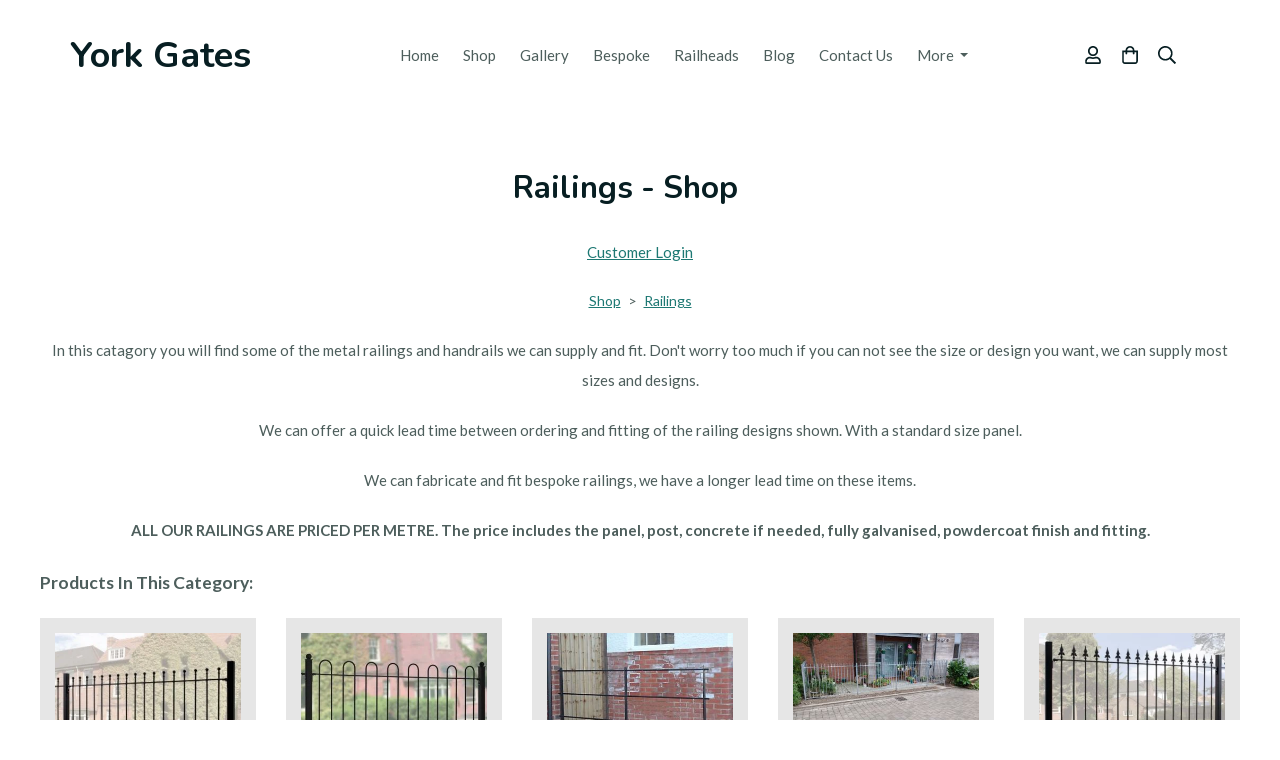

--- FILE ---
content_type: text/html; charset=utf-8
request_url: https://yorkgates.co.uk/yorkgatesshop/cat_962744-Railings.html
body_size: 12683
content:

<!DOCTYPE html> <!--[if lt IE 7]> <html class="no-js ie lt-ie10 lt-ie9 lt-ie8 lt-ie7"> <![endif]--> <!--[if IE 7]> <html class="no-js ie ie7 lt-ie10 lt-ie9 lt-ie8"> <![endif]--> <!--[if IE 8]> <html class="no-js ie ie8 lt-ie10 lt-ie9"> <![endif]--> <!--[if IE 9]> <html class="no-js ie ie9 lt-ie10"> <![endif]--> <!--[if gt IE 9]> <html class="no-js ie not-ie-legacy"> <![endif]--> <!--[if !IE]><!--> <html class="wdk-theme no-js font-size--med"> <!--<![endif]--> <head> <meta http-equiv="X-UA-Compatible" content="IE=edge,chrome=1" /> <meta name="viewport" content="width=device-width, initial-scale=1.0" /> <meta name="format-detection" content="telephone=no" /> <link rel="stylesheet" href="https://assetsbeta.create-cdn.net/_assets/livesites/feature/content-builder/content-builder.min.css?3b417bd0dd9b52d458a920b3f4c48892"> <title>Railings - Shop</title> <meta name="keywords" content=""/> <meta name="description" content=""/> <meta name="MSSmartTagsPreventParsing" content="TRUE"/> <link rel="shortcut icon" href="/favicon_default.ico" /> <script src="https://assetsbeta.create-cdn.net/_assets/livesites/component/common/jquery-3.7.1.min.js?2c872dbe60f4ba70fb85356113d8b35e" type="text/javascript"></script><script src="https://assetsbeta.create-cdn.net/_assets/livesites/component/common/jquery-migrate-3.5.2.min.js?88d82ba2bc432aa8ea45a71fb47ebccf" type="text/javascript"></script><script src="/include/js/loader.js?2db1604506b6c4df22321756db913139"></script><!-- Global site tag (gtag.js) - Google Analytics --><script type="text/javascript" src="https://www.googletagmanager.com/gtag/js?id=G-JNE452KQ6T" async></script><script type="text/javascript" >    var siteid = 376479;
    window.dataLayer = window.dataLayer || [];
    function gtag(){dataLayer.push(arguments);}
    gtag('js', new Date());
    gtag('config', 'G-JNE452KQ6T', {
      'siteid': siteid
    });

    gtag('config', 'G-3FG4VHR0L5');    
    $(function(){
      if (window.events) {
        var shopCurrency = 'GBP';
        window.events.on('addToBasket', function (data, source) {
          if(gtag) {
            let item_list_id = 'product_page';
            let item_list_name = 'Product Page';

            if(source === 'category_page') {
              item_list_id = 'category_page';
              item_list_name = 'Category Page';
            }

            gtag("event", "add_to_cart", {
              currency: shopCurrency,
              value: data.price * data.quantity,
              items: [
                {
                item_id: data.ID,
                item_name: data.title,
                item_list_id: item_list_id,
                item_list_name: item_list_name,
                price: data.price,
                quantity: data.quantity,
                }
              ]
            });
          }
        });

        window.events.on('removeFromBasket', function (data) {
          if(gtag) {
            gtag("event", "remove_from_cart", {
              currency: shopCurrency,
              value: data.price * data.quantity,
              items: [
                {
                item_id: data.ID,
                item_name: data.title,
                item_list_id: 'basket',
                item_list_name: 'Basket',
                price: data.price,
                quantity: data.quantity,
                }
              ]
            });
          }
        })

        window.events.on('checkoutStart', function (data) {
          if(gtag) {
            let basketItems = data.basket.map(function(product) {
              return {
                item_id: product.ID,
                item_name: product.title,
                price: product.price,
                quantity: product.quantity
              }
            });

            gtag("event", "begin_checkout", {
              value: data.amount,
              currency: data.currency,
              items: basketItems
            });
          }

        });

        window.events.on('checkoutComplete', function (data) {
          if(gtag) {
            let basketItems = data.basket.map(function(product) {
              return {
                item_id: product.ID,
                item_name: product.title,
                price: product.price,
              }
            })

            gtag("event", "purchase", {
              currency: data.currency,
              transaction_id: data.transaction_id,
              value: data.amount,
              coupon: data.discount_code,
              shipping: data.postage_price,
              items: basketItems,
            })
          }
        });

        window.events.on('productView', function (data) {
          if(gtag) {
            gtag("event", "view_item", {
              currency: shopCurrency,
              value: 0,
              items: [
                {
                item_id: data.ID,
                item_name: data.title,
                item_list_id: "product_page",
                item_list_name: "Product Page",
                price: data.price
                }
              ]
            });
          }
        })

        window.events.on('checkoutStage', function (step) {
          if(gtag) {
            gtag("event", "checkout", {
              'step': step
            });
          }
        })

        window.events.on('formSubmitting', function(data){
          if(gtag) {
            gtag("event", "form_submit", data);
          }
        });
      }
    });
</script><link rel="stylesheet" type="text/css" href="https://fonts.googleapis.com/css?display=swap&family=Lato:300,400,600,700"><link rel="stylesheet" type="text/css" href="https://fonts.googleapis.com/css?display=swap&family=Nunito:300,400,600,700"><link rel="stylesheet" type="text/css" href="https://fonts.googleapis.com/css?display=swap&family=Nunito:300,400,600,700"><style>@font-face {font-family: "font awesome";font-style: normal;font-weight: normal;font-display: swap;src: url("https://create-cdn.net/_assets/fonts/template-fonts/icons/fontawesome/fontawesome.eot?20141125");src: url("https://create-cdn.net/_assets/fonts/template-fonts/icons/fontawesome/fontawesome.eot?iefix&20141125") format("embedded-opentype"), url("https://create-cdn.net/_assets/fonts/template-fonts/icons/fontawesome/fontawesome.woff?20141125") format("woff"), url("https://create-cdn.net/_assets/fonts/template-fonts/icons/fontawesome/fontawesome.ttf?20141125") format("truetype"), url("https://create-cdn.net/_assets/fonts/template-fonts/icons/fontawesome/fontawesome.svg#font-awesome?20141125") format("svg"),url("https://create-cdn.net/_assets/fonts/template-fonts/icons/fontawesome/fontawesome.ttf?20141125") format("truetype")}</style><script>window.createSite = {"pageid":"3243603","currency":{"code":"GBP","pre":"&pound;","aft":""}};</script>
					  <meta property="og:type"							content="website" />
					  <meta property="og:url"							content="https://yorkgates.co.uk/yorkgatesshop/cat_962744-Railings.html" />
					  <link rel="canonical"								href="https://yorkgates.co.uk/yorkgatesshop/cat_962744-Railings.html" />
					  <meta property="og:title"							content="Railings - Shop" />
					  <meta property="og:site_name"						content="York Gates" />
					  <meta name="twitter:card" content="summary" /><meta property="og:image"			content="https://sites.create-cdn.net/siteimages/37/6/4/376479/98/6/0/9860842/691x485.jpg?1518296300" /><meta property="og:description"					content="In this catagory you will find some of the metal railings and handrails we can supply and fit. Don't worry too much if you can not see the size or design you want, we can supply most sizes and designs.
We can offer a quick lead time between ordering and fitting of the railing designs shown. With a standard size panel.
We can fabricate and fit bespoke railings, we have a longer lead time on these items.
ALL OUR RAILINGS ARE PRICED PER METRE. The price includes the panel, post, concrete if needed, fully galvanised, powdercoat finish and fitting." /><script type="application/ld+json">{"@context":"https:\/\/schema.org","@type":"ItemList","itemListElement":[{"@type":"ListItem","position":3829586,"url":"https:\/\/yorkgates.co.uk\/yorkgatesshop\/prod_3829586-Ball-top-railings.html"},{"@type":"ListItem","position":3829562,"url":"https:\/\/yorkgates.co.uk\/yorkgatesshop\/prod_3829562-Bow-Top-railings.html"},{"@type":"ListItem","position":6317168,"url":"https:\/\/yorkgates.co.uk\/yorkgatesshop\/prod_6317168-Estate-Railings-Price-per-2-metre-panel-supply-only.html"},{"@type":"ListItem","position":5428115,"url":"https:\/\/yorkgates.co.uk\/yorkgatesshop\/prod_5428115-Galvanised-Railing-System.html"},{"@type":"ListItem","position":3829553,"url":"https:\/\/yorkgates.co.uk\/yorkgatesshop\/prod_3829553-Spearhead-railings.html"}]}</script><link rel="stylesheet" href="https://assetsbeta.create-cdn.net/_assets/livesites/component/modal/modal.min.css?0712ddff8bb7c2ec4838ba17b29103f7" /><link rel="stylesheet" href="https://assetsbeta.create-cdn.net/_assets/livesites/component/session/session.min.css?d14ed9b57555828f24e1c7c78a5bfc7b" /><script type="text/javascript" src="https://assetsbeta.create-cdn.net/_assets/livesites/component/modal/modal.min.js?66520fc5d9421d9b4022a8910d693cbe" async></script><script src="https://assetsbeta.create-cdn.net/_assets/livesites/component/session/session.min.js?e9b6512c3cd27c880a4cc1ed03166ee2" defer></script><script src="https://assetsbeta.create-cdn.net/_assets/livesites/component/page-events/page-events.min.js?64345003a6529e9ec6053cb77419e3db"></script><script src="https://assetsbeta.create-cdn.net/_assets/livesites/component/basket/basket.min.js?e1679b6159bb71c40ac7e4cf026ab9d4" async type="text/javascript"></script><link rel='stylesheet' href='/theme.min.css?2db1604506b6c4df22321756db913139' type='text/css' /><link rel="stylesheet" type="text/css" href="/palette.css?2db1604506b6c4df22321756db913139" media="screen"><!--Theme JS--><script type="text/javascript">function detect_ie(){var e=window.navigator.userAgent,t=e.indexOf("MSIE ");if(t>0){parseInt(e.substring(t+5,e.indexOf(".",t)),10);document.querySelector("html").className+=" ie"}else{if(e.indexOf("Trident/")>0){var n=e.indexOf("rv:");parseInt(e.substring(n+3,e.indexOf(".",n)),10);document.querySelector("html").className+=" ie"}else{var d=e.indexOf("Edge/");if(!(d>0))return document.querySelector("html").className+=" not-ie",!1;parseInt(e.substring(d+5,e.indexOf(".",d)),10);document.querySelector("html").className+=" edge"}}}function hasFlexGapSupport(){const e=document.createElement("div");e.style.display="flex",e.style.flexDirection="column",e.style.rowGap="1px",e.appendChild(document.createElement("div")),e.appendChild(document.createElement("div")),document.body.appendChild(e);const t=1===e.scrollHeight;return e.parentNode.removeChild(e),t}document.addEventListener("DOMContentLoaded",(function(){detect_ie();/iPad|iPhone|iPod/.test(navigator.userAgent)&&!window.MSStream&&!hasFlexGapSupport()&&document.documentElement.classList.add("flex-gap-not-supported")}));</script><script type="application/ld+json">
				{
				  "@context": "http://schema.org",
				  "@type": "WebSite",
				  "url": "https://www.yorkgates.co.uk/",
				  "potentialAction": {
				    "@type": "SearchAction",
				    "target": "https://www.yorkgates.co.uk/shop/search.php?q={search_term_string}",
				    "query-input": "required name=search_term_string"
				  }
				}</script><script>!function(e,t,n){function r(e,t){return typeof e===t}function s(){var e,t,n,s,i,o,a;for(var l in w)if(w.hasOwnProperty(l)){if(e=[],t=w[l],t.name&&(e.push(t.name.toLowerCase()),t.options&&t.options.aliases&&t.options.aliases.length))for(n=0;n<t.options.aliases.length;n++)e.push(t.options.aliases[n].toLowerCase());for(s=r(t.fn,"function")?t.fn():t.fn,i=0;i<e.length;i++)o=e[i],a=o.split("."),1===a.length?S[a[0]]=s:(!S[a[0]]||S[a[0]]instanceof Boolean||(S[a[0]]=new Boolean(S[a[0]])),S[a[0]][a[1]]=s),y.push((s?"":"no-")+a.join("-"))}}function i(e){var t=b.className,n=S._config.classPrefix||"";if(x&&(t=t.baseVal),S._config.enableJSClass){var r=new RegExp("(^|\\s)"+n+"no-js(\\s|$)");t=t.replace(r,"$1"+n+"js$2")}S._config.enableClasses&&(t+=" "+n+e.join(" "+n),x?b.className.baseVal=t:b.className=t)}function o(){return"function"!=typeof t.createElement?t.createElement(arguments[0]):x?t.createElementNS.call(t,"http://www.w3.org/2000/svg",arguments[0]):t.createElement.apply(t,arguments)}function a(e){return e.replace(/([a-z])-([a-z])/g,function(e,t,n){return t+n.toUpperCase()}).replace(/^-/,"")}function l(){var e=t.body;return e||(e=o(x?"svg":"body"),e.fake=!0),e}function f(e,n,r,s){var i,a,f,u,c="modernizr",d=o("div"),p=l();if(parseInt(r,10))for(;r--;)f=o("div"),f.id=s?s[r]:c+(r+1),d.appendChild(f);return i=o("style"),i.type="text/css",i.id="s"+c,(p.fake?p:d).appendChild(i),p.appendChild(d),i.styleSheet?i.styleSheet.cssText=e:i.appendChild(t.createTextNode(e)),d.id=c,p.fake&&(p.style.background="",p.style.overflow="hidden",u=b.style.overflow,b.style.overflow="hidden",b.appendChild(p)),a=n(d,e),p.fake?(p.parentNode.removeChild(p),b.style.overflow=u,b.offsetHeight):d.parentNode.removeChild(d),!!a}function u(e,t){return!!~(""+e).indexOf(t)}function c(e,t){return function(){return e.apply(t,arguments)}}function d(e,t,n){var s;for(var i in e)if(e[i]in t)return n===!1?e[i]:(s=t[e[i]],r(s,"function")?c(s,n||t):s);return!1}function p(e){return e.replace(/([A-Z])/g,function(e,t){return"-"+t.toLowerCase()}).replace(/^ms-/,"-ms-")}function v(t,n,r){var s;if("getComputedStyle"in e){s=getComputedStyle.call(e,t,n);var i=e.console;if(null!==s)r&&(s=s.getPropertyValue(r));else if(i){var o=i.error?"error":"log";i[o].call(i,"getComputedStyle returning null, its possible modernizr test results are inaccurate")}}else s=!n&&t.currentStyle&&t.currentStyle[r];return s}function m(t,r){var s=t.length;if("CSS"in e&&"supports"in e.CSS){for(;s--;)if(e.CSS.supports(p(t[s]),r))return!0;return!1}if("CSSSupportsRule"in e){for(var i=[];s--;)i.push("("+p(t[s])+":"+r+")");return i=i.join(" or "),f("@supports ("+i+") { #modernizr { position: absolute; } }",function(e){return"absolute"==v(e,null,"position")})}return n}function g(e,t,s,i){function l(){c&&(delete P.style,delete P.modElem)}if(i=!r(i,"undefined")&&i,!r(s,"undefined")){var f=m(e,s);if(!r(f,"undefined"))return f}for(var c,d,p,v,g,h=["modernizr","tspan","samp"];!P.style&&h.length;)c=!0,P.modElem=o(h.shift()),P.style=P.modElem.style;for(p=e.length,d=0;d<p;d++)if(v=e[d],g=P.style[v],u(v,"-")&&(v=a(v)),P.style[v]!==n){if(i||r(s,"undefined"))return l(),"pfx"!=t||v;try{P.style[v]=s}catch(y){}if(P.style[v]!=g)return l(),"pfx"!=t||v}return l(),!1}function h(e,t,n,s,i){var o=e.charAt(0).toUpperCase()+e.slice(1),a=(e+" "+z.join(o+" ")+o).split(" ");return r(t,"string")||r(t,"undefined")?g(a,t,s,i):(a=(e+" "+j.join(o+" ")+o).split(" "),d(a,t,n))}var y=[],w=[],C={_version:"3.4.0",_config:{classPrefix:"",enableClasses:!0,enableJSClass:!0,usePrefixes:!0},_q:[],on:function(e,t){var n=this;setTimeout(function(){t(n[e])},0)},addTest:function(e,t,n){w.push({name:e,fn:t,options:n})},addAsyncTest:function(e){w.push({name:null,fn:e})}},S=function(){};S.prototype=C,S=new S,S.addTest("eventlistener","addEventListener"in e),S.addTest("svg",!!t.createElementNS&&!!t.createElementNS("http://www.w3.org/2000/svg","svg").createSVGRect);var b=t.documentElement;S.addTest("classlist","classList"in b);var x="svg"===b.nodeName.toLowerCase();S.addTest("srcset","srcset"in o("img")),S.addTest("inlinesvg",function(){var e=o("div");return e.innerHTML="<svg/>","http://www.w3.org/2000/svg"==("undefined"!=typeof SVGRect&&e.firstChild&&e.firstChild.namespaceURI)});var T=function(){function e(e,t){var s;return!!e&&(t&&"string"!=typeof t||(t=o(t||"div")),e="on"+e,s=e in t,!s&&r&&(t.setAttribute||(t=o("div")),t.setAttribute(e,""),s="function"==typeof t[e],t[e]!==n&&(t[e]=n),t.removeAttribute(e)),s)}var r=!("onblur"in t.documentElement);return e}();C.hasEvent=T;var E=C.testStyles=f,_=function(){var e=navigator.userAgent,t=e.match(/w(eb)?osbrowser/gi),n=e.match(/windows phone/gi)&&e.match(/iemobile\/([0-9])+/gi)&&parseFloat(RegExp.$1)>=9;return t||n}();_?S.addTest("fontface",!1):E('@font-face {font-family:"font";src:url("https://")}',function(e,n){var r=t.getElementById("smodernizr"),s=r.sheet||r.styleSheet,i=s?s.cssRules&&s.cssRules[0]?s.cssRules[0].cssText:s.cssText||"":"",o=/src/i.test(i)&&0===i.indexOf(n.split(" ")[0]);S.addTest("fontface",o)}),S.addTest("details",function(){var e,t=o("details");return"open"in t&&(E("#modernizr details{display:block}",function(n){n.appendChild(t),t.innerHTML="<summary>a</summary>b",e=t.offsetHeight,t.open=!0,e=e!=t.offsetHeight}),e)});var R="Moz O ms Webkit",z=C._config.usePrefixes?R.split(" "):[];C._cssomPrefixes=z;var L=function(t){var r,s=prefixes.length,i=e.CSSRule;if("undefined"==typeof i)return n;if(!t)return!1;if(t=t.replace(/^@/,""),r=t.replace(/-/g,"_").toUpperCase()+"_RULE",r in i)return"@"+t;for(var o=0;o<s;o++){var a=prefixes[o],l=a.toUpperCase()+"_"+r;if(l in i)return"@-"+a.toLowerCase()+"-"+t}return!1};C.atRule=L;var j=C._config.usePrefixes?R.toLowerCase().split(" "):[];C._domPrefixes=j;var N={elem:o("modernizr")};S._q.push(function(){delete N.elem});var P={style:N.elem.style};S._q.unshift(function(){delete P.style}),C.testAllProps=h;var A=C.prefixed=function(e,t,n){return 0===e.indexOf("@")?L(e):(e.indexOf("-")!=-1&&(e=a(e)),t?h(e,t,n):h(e,"pfx"))};S.addTest("objectfit",!!A("objectFit"),{aliases:["object-fit"]}),s(),i(y),delete C.addTest,delete C.addAsyncTest;for(var k=0;k<S._q.length;k++)S._q[k]();e.Modernizr=S}(window,document);
function jsload(e,t){if(0===e.indexOf("/_assets/")&&(e=createCDNPath+e),jsload_files.indexOf(e)===-1){if("function"==typeof t){var s=document.createElement("script"),a=document.getElementsByTagName("script")[0];s.src=e,a.parentNode.insertBefore(s,a),t&&(s.onload=t)}else document.write(unescape('%3Cscript src="'+e+'"%3E%3C/script%3E'));jsload_files.push(e)}}var jsload_files=[];if("undefined"==typeof createCDNPath)var createCDNPath="https://create-cdn.net";

		 	if( ! Modernizr.classlist ){
				jsload('/_assets/shared/component/polyfill-classlist/polyfill-classlist.min.js');
		 	}
		

		 	if( ! Modernizr.eventlistener ){
				jsload('/_assets/shared/component/polyfill-eventlistener/polyfill-eventlistener.min.js');
		 	}</script> <style>
      body, .font--content { font-family: "lato"; }
				.font--heading { font-family: "nunito"; }
				.font--logo { font-family: "nunito"; }
				.i { font-family: "font awesome" ; }      /* A comment to stop the syntax highlighting from breaking */

      /* Add the template background options */

      html {<!--WDK: templateoption:templatebg-->
      }</style> <link rel="stylesheet" href="https://create-cdn.net/_assets/livesites/component/csswizardry-grids-responsive/csswizardry-grids-responsive.min.css?20150528"> <!--[if lt IE 9]> <script src="https://create-cdn.net/_assets/livesites/component/html5shiv/html5shiv.min.js"></script> <![endif]--> <script>
      var firstBlock, headerBlock, blockContent
      function incorporateHeader() {
        // First-run setup
        if (!headerBlock) {
          firstBlock = document.querySelector('.block--incorporate-header')
          // If there's a sub-block, use that.
          if (firstBlock.querySelector('.block')) {
            firstBlock = firstBlock.querySelector('.block')
          }

          blockContent = firstBlock.getElementsByClassName('block__content')[0]
          if (!blockContent) {
            blockContent = firstBlock
          }
          headerBlock = document.getElementById('site-navigation')
          // Split and find as running the regex directly on className did not work.
          var firstBlockPalette = firstBlock.className.split(' ').find(function (e) {
            return /^palette-[a-zA-Z0-9_-]+$/.test(e)
          })
          var headerBlocks = headerBlock.children
          for (var i = 0; i < headerBlocks.length; i++) {
            //Remove existing palette class
            headerBlocks[i].className.replace(/(s|^)palette-[a-zA-Z0-9_-]+($|s)/, ' ')
            if (firstBlockPalette) {
              headerBlocks[i].classList.add(firstBlockPalette)
            }
          }
          // The header now needs the incorporated class
          headerBlock.classList.add('header--incorporated')
          // Re-run on resize
          window.addEventListener('resize', incorporateHeader, true)
          // Run again when things have finished running
          window.setTimeout(incorporateHeader, 0)

          var headerImages = headerBlock.querySelectorAll('img')
          for (var i = 0; i < headerImages.length; i++) {
            var image = headerImages[i]
            image.addEventListener('load', incorporateHeader)
          }
        }
        var headerHeight = headerBlock.scrollHeight
        document.body.style.setProperty('--header-height', headerHeight + 'px')
      }</script> </head> <body class="wdk_columnCount_0 has-banner--type-3 has-wallpaper page-type-shop has-shop has-basket heading--med button--square theme--button-square theme--corner-square theme--corner-radius-medium theme--card-solid theme--divider-solid theme--link-underline wdk-theme-body template-rwd template-structure-167"> <div id="site-wrapper" class="site-wrapper"> <header id="site-navigation" class="site-header is-content-builder"> <!----><section data-save-timestamp="1661937931627" id="block_1093197" data-cb-blocktype="InlineHeaderMenuCentred" data-cb-version="3.0.1" class="block block--full-width js-block--block_1093 block--pad-top-25 block--pad-bottom-25 b-header block--header InlineHeaderMenuCentred block--horizontal-content-left"><!----> <div class="block__content"><div class="b-container-wrapper"><div class="b-container"><div class="b-row"><div class="b-col-12 b-header__item-wrapper has-items-inline--md is-aligned-left"><div class="b-header__item b-flex--grow-1 has-nested-items"><div class="s-navigation b-header__item-wrapper has-items-inline--xs is-aligned-center is-nested"><div itemscope="itemscope" itemtype="http://schema.org/Organization" class="b-header__item b-line-height--0 is-logo"><a data-name="logo" itemprop="url" href="/" class="editable-element editable-element--logo logo-container"><p id="logo-element-element_1094" class="logo logo--text font--logo b-margin-t-0--xs b-margin-b-0--xs b-line-height--xs">York Gates</p></a></div> <div id="site-menu" role="navigation" class="b-header__item b-flex--grow-1 b-line-height--0"><div data-name="navigation" class="text-right"><div data-name="nav" class="s-navigation__menu js-menu-nav-container is-aligned-right-on-mobile"><button type="button" class="s-menu-icon hamburger hamburger--squeeze js-mobile-open uneditable-element"><span aria-hidden="true" class="hamburger-box"><span class="hamburger-inner icon"></span></span></button> <nav data-name="menu" class="js-menu-nav b-line-height--0 s-menu s-menu--reset-margin"><button type="button" class="s-menu-close hamburger hamburger--squeeze is-active js-mobile-inside-close b-padding-y-30--xs b-padding-x-30--xs b-line-height--xs"><span aria-hidden="true" class="hamburger-box"><span class="hamburger-inner icon"></span></span></button> <div class="s-menu-container"><span class="js-menu__container-block_1093_sticky--false b-display-inline-block--md s-menu--loading"> <ul class="editable-element editable-element--menu  "> <li class="js-menu__more-item-block_1093_sticky--false "> <a  href="/">
                    Home                  </a> </li> <li class="js-menu__more-item-block_1093_sticky--false "> <a  href="/yorkgatesshop/">
                    Shop                  </a> </li> <li class="js-menu__more-item-block_1093_sticky--false "> <a  href="/gallery.html">
                    Gallery                  </a> </li> <li class="js-menu__more-item-block_1093_sticky--false "> <a  href="/bespoke">
                    Bespoke                  </a> </li> <li class="js-menu__more-item-block_1093_sticky--false "> <a  href="/railhead-gallery.html">
                    Railheads                  </a> </li> <li class="js-menu__more-item-block_1093_sticky--false "> <a  href="/yorkgatesblog/">
                    Blog                  </a> </li> <li class="js-menu__more-item-block_1093_sticky--false "> <a  href="/contactus.html">
                    Contact Us                  </a> </li> <li class="js-menu__more-item-block_1093_sticky--false "> <a  href="/questions.html">
                    Q & A                  </a> </li> <li class="js-menu__more-item-block_1093_sticky--false "> <a  href="/conditions.html">
                    Our T & C                  </a> </li> <li class="js-menu__more-item-block_1093_sticky--false "> <a  href="/linksyorkgates.html">
                    Links                  </a> </li> <li class="js-menu__more-container-block_1093_sticky--false b-display-none--xs"> <a>More</a> <ul></ul> </li> </ul> </span></div> </nav></div></div></div> <div class="b-header__item is-hidden-on-mobile" style="display:none;"><!----></div> <div class="b-header__item b-flex--shrink-0 b-line-height--0 is-hidden-on-mobile" style="display:none;"><!----></div> <div class="b-header__item b-flex--shrink-0 b-line-height--0"><ul data-name="account-shop-icons" class="b-account-shop-icons sm sm-shop b-line-height--0"><li id="site-account" data-name="accountlogin" data-sm-reverse="true" class="editable-element editable-element--account_login site-account sm-shop-toggle-wrapper"><a href="/account/" class="sm-shop-toggle"><span class="icon sm-shop-toggle__icon"><svg xmlns="http://www.w3.org/2000/svg" viewBox="0 0 448 512"><path d="M313.6 304c-28.7 0-42.5 16-89.6 16-47.1 0-60.8-16-89.6-16C60.2 304 0 364.2 0 438.4V464c0 26.5 21.5 48 48 48h352c26.5 0 48-21.5 48-48v-25.6c0-74.2-60.2-134.4-134.4-134.4zM400 464H48v-25.6c0-47.6 38.8-86.4 86.4-86.4 14.6 0 38.3 16 89.6 16 51.7 0 74.9-16 89.6-16 47.6 0 86.4 38.8 86.4 86.4V464zM224 288c79.5 0 144-64.5 144-144S303.5 0 224 0 80 64.5 80 144s64.5 144 144 144zm0-240c52.9 0 96 43.1 96 96s-43.1 96-96 96-96-43.1-96-96 43.1-96 96-96z"/></svg></span> <span class="sm-shop-toggle__text icon-text">account</span></a></li> <li data-name="shopbasket" data-sm-reverse="true" class="editable-element editable-element--shop-basket shop-basket sm-shop-toggle-wrapper"><a class="sm-shop-toggle"><span class="icon sm-shop-toggle__icon"><svg xmlns="http://www.w3.org/2000/svg" viewBox="0 0 448 512"><path d="M352 128C352 57.42 294.579 0 224 0 153.42 0 96 57.42 96 128H0v304c0 44.183 35.817 80 80 80h288c44.183 0 80-35.817 80-80V128h-96zM224 48c44.112 0 80 35.888 80 80H144c0-44.112 35.888-80 80-80zm176 384c0 17.645-14.355 32-32 32H80c-17.645 0-32-14.355-32-32V176h48v40c0 13.255 10.745 24 24 24s24-10.745 24-24v-40h160v40c0 13.255 10.745 24 24 24s24-10.745 24-24v-40h48v256z"/></svg></span> <span class="sm-shop-toggle__text icon-text">basket</span></a> <ul class="mega-menu"><li><div class="sm-shop-dropdown-item"><div class="sm-shop-item"><div class="basket__total">
              Total: <span class="wdk_basket_total"></span> </div> <div class="basket__menu"><div class="basket__link"><a href="/yorkgatesshop/basket" class="dropdown-item__link">Basket</a></div> <div class="checkout__link"><a href="/yorkgatesshop/checkout" class="dropdown-item__link">Checkout</a></div></div></div></div></li></ul></li> <li id="site-search" data-name="shopsearch" data-sm-reverse="true" class="editable-element editable-element--shop-search shop-search sm-shop-toggle-wrapper"><a class="sm-shop-toggle"><span class="icon sm-shop-toggle__icon"><svg xmlns="http://www.w3.org/2000/svg" viewBox="0 0 512 512"><path d="M508.5 468.9L387.1 347.5c-2.3-2.3-5.3-3.5-8.5-3.5h-13.2c31.5-36.5 50.6-84 50.6-136C416 93.1 322.9 0 208 0S0 93.1 0 208s93.1 208 208 208c52 0 99.5-19.1 136-50.6v13.2c0 3.2 1.3 6.2 3.5 8.5l121.4 121.4c4.7 4.7 12.3 4.7 17 0l22.6-22.6c4.7-4.7 4.7-12.3 0-17zM208 368c-88.4 0-160-71.6-160-160S119.6 48 208 48s160 71.6 160 160-71.6 160-160 160z"/></svg></span> <span class="sm-shop-toggle__text icon-text">Search</span></a> <ul class="mega-menu"><li><div class="sm-shop-dropdown-item"><form method="get" action="/shop/search.php" name="sideSearchForm" class="form site-search"><fieldset class="fieldset"><legend class="legend">
                Search the shop</legend> <input id="shop_search_header" name="q" type="search" placeholder="" class="text-input"> <button type="submit" class="button"><span class="icon sm-shop-toggle__icon"><svg xmlns="http://www.w3.org/2000/svg" viewBox="0 0 512 512"><path d="M508.5 468.9L387.1 347.5c-2.3-2.3-5.3-3.5-8.5-3.5h-13.2c31.5-36.5 50.6-84 50.6-136C416 93.1 322.9 0 208 0S0 93.1 0 208s93.1 208 208 208c52 0 99.5-19.1 136-50.6v13.2c0 3.2 1.3 6.2 3.5 8.5l121.4 121.4c4.7 4.7 12.3 4.7 17 0l22.6-22.6c4.7-4.7 4.7-12.3 0-17zM208 368c-88.4 0-160-71.6-160-160S119.6 48 208 48s160 71.6 160 160-71.6 160-160 160z"/></svg></span> <span class="icon-text">Search</span></button></fieldset></form></div></li></ul></li></ul></div> <div class="b-header__item b-flex--shrink-0 is-hidden-on-mobile" style="display:none;"><!----></div></div></div> <div full-row-on-mobile="" class="b-header__item b-flex--shrink-0 b-text-right--xs" style="display:none;"><!----></div></div></div></div></div></div> </section><span class="rendered-assets"><script src="https://assetsbeta.create-cdn.net/_assets/livesites/feature/content-builder/static/js/jquery.smartmenus.min.js?3.0.1"></script> <script src="https://assetsbeta.create-cdn.net/_assets/livesites/feature/content-builder/static/js/menu-resize.min.js?3.0.1"></script> <script src="https://assetsbeta.create-cdn.net/_assets/livesites/feature/content-builder/static/js/fit-svg.min.js?3.0.1"></script></span><span class="rendered-assets"><script>FitSVG(document.getElementById("logo-element-element_1094"))</script> <script>initMenuResize("js-menu__container-block_1093_sticky--false", "js-menu__more-container-block_1093_sticky--false")</script></span> </header> <main id="site-content" class="structure__item structure__item--page site-content"> <div class="structure__item__utility clearfix"> <div role="main" class="site-main"> <h1
              class="site-main__page-title wdk_content-pagetitle heading heading--alpha font--heading"
            > <span class="heading__utility"><span class="pageShopTitle">Railings - Shop</span></span> </h1>
            
<? livepages::jquery();?><link rel="stylesheet" href="https://assetsbeta.create-cdn.net/_assets/livesites/feature/shop-category/shop-category.min.css?aad4d54458051ce6d910743e6efa0635" type="text/css"
  media="screen" />




<style type="text/css">
  .pagination {
    margin-bottom: 16px;
  }
</style>

<div class=" section category category--11">
  

  <div class="article">
    
    
        <ul class="nav nav--banner shop-basket if-basket">
      <li><a href="/shop/basket_new.php">View Your Basket</a> | </li>
      <li><a href="/shop/checkout_process.php">Proceed To Checkout</a></li>
    </ul>
    
    

            <p class="wdk_shop-customerloginlink is-logged-out"><a href="/account/">Customer Login
        </a></p>
        


        <div class="header category-header">

      <nav class="category-header__nav">

        
        <p class="breadCrumb"><a href='./'>Shop</a> &gt; <a href='cat_962744-Railings.html'>Railings</a></p>

        
      </nav>

    </div>
    

    <div>


                  <p class="category-intro"><p>In this catagory you will find some of the metal railings and handrails we can supply and fit. Don't worry too much if you can not see the size or design you want, we can supply most sizes and designs.</p>
<p>We can offer a quick lead time between ordering and fitting of the railing designs shown. With a standard size panel.</p>
<p>We can fabricate and fit bespoke railings, we have a longer lead time on these items.</p>
<p style="text-align: center;"><strong>ALL OUR RAILINGS ARE PRICED PER METRE. The price includes the panel, post, concrete if needed, fully galvanised, powdercoat finish and fitting.</strong></p></p>
            
      

      

      
      <div
        class="shop-category__header">
                <h3 class="category-heading">Products In This Category:</h3>
        
              </div>

      

      
      
      <ul class="product-summary-list product-summary-list--tile product-summary-list--tile--xsmall grid"><!--
			        --><li class="grid__item product product-summary
 product-summary--has-image product-summary--has-basket">
    
    <span class="product-summary__sale-banner">
        
                            </span>
    <a class="url u-url product-summary__body link-complex" href="/yorkgatesshop/prod_3829586-Ball-top-railings.html" rel="product" >

        <div class="product-summary__image image-tile">
	        	            <img alt="Ball top railings" src="https://sites.create-cdn.net/siteimages/37/6/4/376479/99/1/6/9916184/350x350.jpg?1430252054" loading="lazy" data-pin-media="https://sites.create-cdn.net/siteimages/37/6/4/376479/99/1/6/9916184/380x380.jpg?1430252054" srcset="https://sites.create-cdn.net/siteimages/37/6/4/376479/99/1/6/9916184/350x350.jpg?1430252054, https://sites.create-cdn.net/siteimages/37/6/4/376479/99/1/6/9916184/380x380.jpg?1430252054 1.0857142857143x" data-final-tag="true">	                </div>

        <ul class="multi-list product-summary__details">
            <li class="all-cols product-summary__details__title link-complex__target"><span class="fn name p-name" title="Ball top railings">Ball top railings</span></li>
            <li class="all-cols product-summary__details__price link-complex__target"><span class="price p-price">
                
                                                                    &pound;210.00                                            
                                </span>
            </li>
        </ul>
    </a>

</li><!--
 --><li class="grid__item product product-summary
 product-summary--has-image product-summary--has-basket">
    
    <span class="product-summary__sale-banner">
        
                            </span>
    <a class="url u-url product-summary__body link-complex" href="/yorkgatesshop/prod_3829562-Bow-Top-railings.html" rel="product" >

        <div class="product-summary__image image-tile">
	        	            <img alt="Bow Top railings" src="https://sites.create-cdn.net/siteimages/37/6/4/376479/99/1/6/9916133/350x266.jpg?1430251170" loading="lazy" data-pin-media="https://sites.create-cdn.net/siteimages/37/6/4/376479/99/1/6/9916133/500x380.jpg?1430251170" srcset="https://sites.create-cdn.net/siteimages/37/6/4/376479/99/1/6/9916133/350x266.jpg?1430251170, https://sites.create-cdn.net/siteimages/37/6/4/376479/99/1/6/9916133/500x380.jpg?1430251170 1.4285714285714x" data-final-tag="true">	                </div>

        <ul class="multi-list product-summary__details">
            <li class="all-cols product-summary__details__title link-complex__target"><span class="fn name p-name" title="Bow Top railings">Bow Top railings</span></li>
            <li class="all-cols product-summary__details__price link-complex__target"><span class="price p-price">
                
                                                                    &pound;210.00                                            
                                </span>
            </li>
        </ul>
    </a>

</li><!--
 --><li class="grid__item product product-summary
 product-summary--has-image product-summary--has-basket">
    
    <span class="product-summary__sale-banner">
        
                            </span>
    <a class="url u-url product-summary__body link-complex" href="/yorkgatesshop/prod_6317168-Estate-Railings-Price-per-2-metre-panel-supply-only.html" rel="product" >

        <div class="product-summary__image image-tile">
	        	            <img alt="Estate Railings (Price per 2 metre panel, supply only)" src="https://sites.create-cdn.net/siteimages/37/6/4/376479/16/1/9/16194837/350x263.jpg?1518295609" loading="lazy" data-pin-media="https://sites.create-cdn.net/siteimages/37/6/4/376479/16/1/9/16194837/400x300.jpg?1518295609" srcset="https://sites.create-cdn.net/siteimages/37/6/4/376479/16/1/9/16194837/350x263.jpg?1518295609, https://sites.create-cdn.net/siteimages/37/6/4/376479/16/1/9/16194837/400x300.jpg?1518295609 1.1428571428571x" data-final-tag="true">	                </div>

        <ul class="multi-list product-summary__details">
            <li class="all-cols product-summary__details__title link-complex__target"><span class="fn name p-name" title="Estate Railings (Price per 2 metre panel, supply only)">Estate Railings (Price per 2 metre panel, supply only)</span></li>
            <li class="all-cols product-summary__details__price link-complex__target"><span class="price p-price">
                
                                                                    &pound;175.00                                            
                                </span>
            </li>
        </ul>
    </a>

</li><!--
 --><li class="grid__item product product-summary
 product-summary--has-image product-summary--has-basket">
    
    <span class="product-summary__sale-banner">
        
                            </span>
    <a class="url u-url product-summary__body link-complex" href="/yorkgatesshop/prod_5428115-Galvanised-Railing-System.html" rel="product" >

        <div class="product-summary__image image-tile">
	        	            <img alt="Galvanised Railing System" src="https://sites.create-cdn.net/siteimages/37/6/4/376479/13/6/5/13653338/350x197.jpg?1476721789" loading="lazy" data-pin-media="https://sites.create-cdn.net/siteimages/37/6/4/376479/13/6/5/13653338/1000x563.jpg?1476721789" srcset="https://sites.create-cdn.net/siteimages/37/6/4/376479/13/6/5/13653338/350x197.jpg?1476721789, https://sites.create-cdn.net/siteimages/37/6/4/376479/13/6/5/13653338/1000x563.jpg?1476721789 2.8571428571429x" data-final-tag="true">	                </div>

        <ul class="multi-list product-summary__details">
            <li class="all-cols product-summary__details__title link-complex__target"><span class="fn name p-name" title="Galvanised Railing System">Galvanised Railing System</span></li>
            <li class="all-cols product-summary__details__price link-complex__target"><span class="price p-price">
                
                                                                    &pound;235.00                                            
                                </span>
            </li>
        </ul>
    </a>

</li><!--
 --><li class="grid__item product product-summary
 product-summary--has-image product-summary--has-basket">
    
    <span class="product-summary__sale-banner">
        
                            </span>
    <a class="url u-url product-summary__body link-complex" href="/yorkgatesshop/prod_3829553-Spearhead-railings.html" rel="product" >

        <div class="product-summary__image image-tile">
	        	            <img alt="Spearhead railings" src="https://sites.create-cdn.net/siteimages/37/6/4/376479/99/1/6/9916123/350x277.jpg?1430250891" loading="lazy" data-pin-media="https://sites.create-cdn.net/siteimages/37/6/4/376479/99/1/6/9916123/480x380.jpg?1430250891" srcset="https://sites.create-cdn.net/siteimages/37/6/4/376479/99/1/6/9916123/350x277.jpg?1430250891, https://sites.create-cdn.net/siteimages/37/6/4/376479/99/1/6/9916123/480x380.jpg?1430250891 1.3714285714286x" data-final-tag="true">	                </div>

        <ul class="multi-list product-summary__details">
            <li class="all-cols product-summary__details__title link-complex__target"><span class="fn name p-name" title="Spearhead railings">Spearhead railings</span></li>
            <li class="all-cols product-summary__details__price link-complex__target"><span class="price p-price">
                
                                                                    &pound;210.00                                            
                                </span>
            </li>
        </ul>
    </a>

</li><!--
         --></ul>

      
      

      


      <footer class="shop-footer">

                
                

                        
      </footer>


    </div>

  </div>

</div></div> </div> </main> <footer id="site-footer" class="site-footer is-content-builder"> <!----><section data-save-timestamp="1710965561198" id="block_1405774" data-cb-blocktype="SingleColumnFooter" data-cb-version="3.74.0" data-footer-bar-style="solid" data-column-layout="equal-medium" data-plugin="create" class="block js-block--padded-content js-block--block_1 b-footer block--footer SingleColumnFooter block--horizontal-content-center block--container-medium"><!----> <div class="block__content--pad-top-50 block__content--pad-bottom-50 block__content"><div class="b-container-wrapper"><div class="b-container b-alignment"><div class="b-row"><div class="b-col-12 editable-element editable-element--footer-html"><div><script type="text/javascript" >if (typeof trackUnsplashImages === 'undefined') {
    function trackUnsplashImages () {
      let unsplashImages = document.querySelectorAll('.js-track-unsplash,.cb-track-unsplash')
      let unsplashIDs = []
      for (var img of unsplashImages) {
        unsplashIDs.push(img.getAttribute('data-external-id'))
      }

      if ( unsplashIDs.length ) {
        // Create an img tag to go to the tracking url
        let img = document.createElement('img')
        img.src = 'https://views.unsplash.com/v?app_id=92877&photo_id=' + unsplashIDs.join()
      }
    }

    document.addEventListener('DOMContentLoaded', function () {
      trackUnsplashImages();
    });
  }</script><p style="text-align: center;"><script async src="//pagead2.googlesyndication.com/pagead/js/adsbygoogle.js"></script> <!-- York Gates new site --> <ins class="adsbygoogle"
     style="display:block"
     data-ad-client="ca-pub-1039758748692421"
     data-ad-slot="8349025993"
     data-ad-format="auto"></ins> <script>
(adsbygoogle = window.adsbygoogle || []).push({});
</script> </p> <p style="text-align: center;">Quality - Friendly - Value for money - Great customer service</p></div></div></div> <div class="b-row"><div data-name="main-content" class="b-col-12 text-center"><span class="b-element-group"><div class="b-footer__item-wrapper is-aligned-center"><div class="b-footer__item b-flex--shrink-0" style="display:none;"><!----></div> <div class="b-footer__item b-flex--shrink-0"><div data-name="extra-links" class="editable-element editable-element--list"><ul class="b-list is-inline b-margin-b-0--xs b-ul-li-lr-10--xs b-footer__links"><li data-name="item" class="b-list__item b-position--relative"><span data-name="item-text" data-element="EditablePlainText" type="EditablePlainText" class="editable-element b-display-inline--xs editable-element--text">Home</span></li><li data-name="item" class="b-list__item b-position--relative"><span data-name="item-text" data-element="EditablePlainText" type="EditablePlainText" class="editable-element b-display-inline--xs editable-element--text">About</span></li><li data-name="item" class="b-list__item b-position--relative"><span data-name="item-text" data-element="EditablePlainText" type="EditablePlainText" class="editable-element b-display-inline--xs editable-element--text">Services</span></li><li data-name="item" class="b-list__item b-position--relative"><span data-name="item-text" data-element="EditablePlainText" type="EditablePlainText" class="editable-element b-display-inline--xs editable-element--text">Contact</span></li></ul></div></div> <div class="b-footer__item b-flex--shrink-0 b-line-height--0"><div data-name="icon-list" list-class="b-social-icons b-font-size-18--xs" remove-line-height="" hideable="" class="editable-element editable-element--list b-line-height--0 editable-element--edit"><ul class="b-social-icons b-font-size-18--xs"><li data-name="item" class="cb-editable-li b-position--relative"><div data-name="item-icon" data-element="EditableIcon" type="EditableIcon" class="editable-element editable-element--icon icon" style="font-size:undefinedrem;"><a href="https://www.facebook.com/yorkgates/" data-type="external" target="_blank" title="facebook" data-file-id="" data-file-name="" rel="" data-icon="facebook" data-iconset="fontawesome6-solid" class="link"><svg xmlns="http://www.w3.org/2000/svg" viewBox="0 0 320 512"><!--! Font Awesome Pro 6.4.2 by @fontawesome - https://fontawesome.com License - https://fontawesome.com/license (Commercial License) Copyright 2023 Fonticons, Inc. --><path d="M279.14 288l14.22-92.66h-88.91v-60.13c0-25.35 12.42-50.06 52.24-50.06h40.42V6.26S260.43 0 225.36 0c-73.22 0-121.08 44.38-121.08 124.72v70.62H22.89V288h81.39v224h100.17V288z"/></svg></a></div></li><li data-name="item" class="cb-editable-li b-position--relative"><div data-name="item-icon" data-element="EditableIcon" type="EditableIcon" class="editable-element editable-element--icon icon" style="font-size:undefinedrem;"><a href="https://www.twitter.com/YorkGates" data-type="external" target="_blank" title="twitter" data-file-id="" data-file-name="" rel="" data-icon="twitter" data-iconset="fontawesome6-solid" class="link"><svg xmlns="http://www.w3.org/2000/svg" viewBox="0 0 512 512"><!--! Font Awesome Pro 6.4.2 by @fontawesome - https://fontawesome.com License - https://fontawesome.com/license (Commercial License) Copyright 2023 Fonticons, Inc. --><path d="M459.37 151.716c.325 4.548.325 9.097.325 13.645 0 138.72-105.583 298.558-298.558 298.558-59.452 0-114.68-17.219-161.137-47.106 8.447.974 16.568 1.299 25.34 1.299 49.055 0 94.213-16.568 130.274-44.832-46.132-.975-84.792-31.188-98.112-72.772 6.498.974 12.995 1.624 19.818 1.624 9.421 0 18.843-1.3 27.614-3.573-48.081-9.747-84.143-51.98-84.143-102.985v-1.299c13.969 7.797 30.214 12.67 47.431 13.319-28.264-18.843-46.781-51.005-46.781-87.391 0-19.492 5.197-37.36 14.294-52.954 51.655 63.675 129.3 105.258 216.365 109.807-1.624-7.797-2.599-15.918-2.599-24.04 0-57.828 46.782-104.934 104.934-104.934 30.213 0 57.502 12.67 76.67 33.137 23.715-4.548 46.456-13.32 66.599-25.34-7.798 24.366-24.366 44.833-46.132 57.827 21.117-2.273 41.584-8.122 60.426-16.243-14.292 20.791-32.161 39.308-52.628 54.253z"/></svg></a></div></li></ul></div></div> <div class="b-footer__item b-flex--shrink-0" style="display:none;"><!----></div></div></span></div></div></div></div></div> <div class="b-footer__bar is-solid"><!----> <div class="b-container-wrapper"><div class="b-container b-alignment"><div class="b-row"><div data-name="bar-content" class="b-col text-center"><span class="b-display-contents--xs"><p class="b-margin-b-0--xs"><span data-name="copyright" data-element="CreateEditableCopyright" type="CreateEditableCopyright" class="s-copyright">
  © Copyright 2026 York Gates. All Rights Reserved.
</span> <span><span class="powered-by-links"> <span>Designed with <a href="https://www.create.net/?source=footer" rel="nofollow" target="_blank">Create</a></span></span></span></p></span></div></div></div></div></div></section><!----><!----> </footer> </div> <div class="utility-js-triggers"> <span
        id="js-navigation-breakpoint-trigger"
        class="utility-navigation-breakpoint-trigger"
      ></span> </div> <script>
      if (document.querySelector('.site-header .js-sticky')) {
        document.body.classList.add('has-sticky-header')
      }</script>  <script defer src="https://static.cloudflareinsights.com/beacon.min.js/vcd15cbe7772f49c399c6a5babf22c1241717689176015" integrity="sha512-ZpsOmlRQV6y907TI0dKBHq9Md29nnaEIPlkf84rnaERnq6zvWvPUqr2ft8M1aS28oN72PdrCzSjY4U6VaAw1EQ==" data-cf-beacon='{"version":"2024.11.0","token":"4bd8011c774a4f38ad8b502dac533ac6","r":1,"server_timing":{"name":{"cfCacheStatus":true,"cfEdge":true,"cfExtPri":true,"cfL4":true,"cfOrigin":true,"cfSpeedBrain":true},"location_startswith":null}}' crossorigin="anonymous"></script>
</body></html>

--- FILE ---
content_type: text/html; charset=utf-8
request_url: https://www.google.com/recaptcha/api2/aframe
body_size: 267
content:
<!DOCTYPE HTML><html><head><meta http-equiv="content-type" content="text/html; charset=UTF-8"></head><body><script nonce="otHmlIPkGRO_DcyidKZIyw">/** Anti-fraud and anti-abuse applications only. See google.com/recaptcha */ try{var clients={'sodar':'https://pagead2.googlesyndication.com/pagead/sodar?'};window.addEventListener("message",function(a){try{if(a.source===window.parent){var b=JSON.parse(a.data);var c=clients[b['id']];if(c){var d=document.createElement('img');d.src=c+b['params']+'&rc='+(localStorage.getItem("rc::a")?sessionStorage.getItem("rc::b"):"");window.document.body.appendChild(d);sessionStorage.setItem("rc::e",parseInt(sessionStorage.getItem("rc::e")||0)+1);localStorage.setItem("rc::h",'1769038536224');}}}catch(b){}});window.parent.postMessage("_grecaptcha_ready", "*");}catch(b){}</script></body></html>